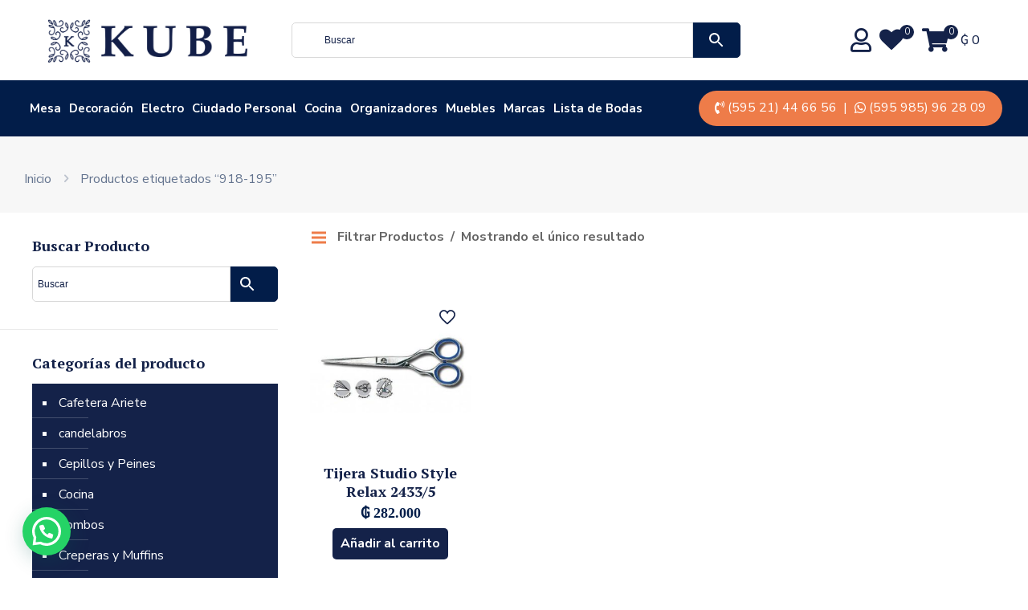

--- FILE ---
content_type: text/css
request_url: https://www.kube.com.py/wp-content/uploads/useanyfont/uaf.css?ver=1753669840
body_size: 72
content:
				@font-face {
					font-family: 'compare';
					src: url('/wp-content/uploads/useanyfont/6460Compare.woff2') format('woff2'),
						url('/wp-content/uploads/useanyfont/6460Compare.woff') format('woff');
					  font-display: auto;
				}

				.compare{font-family: 'compare' !important;}

						.compare::before{
					font-family: 'compare' !important;
				}
		